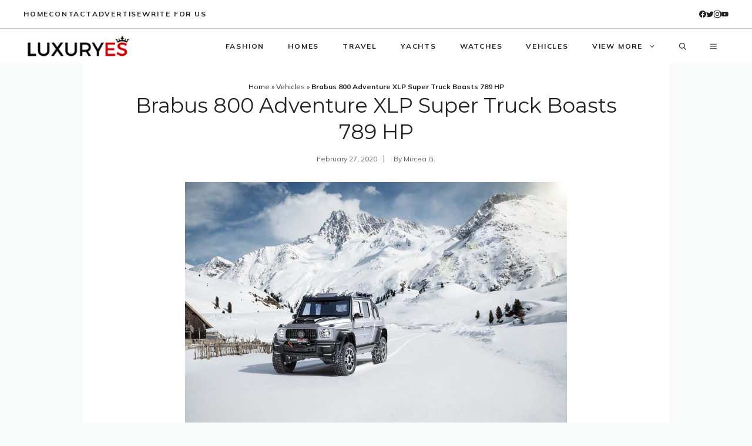

--- FILE ---
content_type: text/html; charset=utf-8
request_url: https://www.google.com/recaptcha/api2/aframe
body_size: 266
content:
<!DOCTYPE HTML><html><head><meta http-equiv="content-type" content="text/html; charset=UTF-8"></head><body><script nonce="cXa2YJDiiw-0u0eZBbMzjA">/** Anti-fraud and anti-abuse applications only. See google.com/recaptcha */ try{var clients={'sodar':'https://pagead2.googlesyndication.com/pagead/sodar?'};window.addEventListener("message",function(a){try{if(a.source===window.parent){var b=JSON.parse(a.data);var c=clients[b['id']];if(c){var d=document.createElement('img');d.src=c+b['params']+'&rc='+(localStorage.getItem("rc::a")?sessionStorage.getItem("rc::b"):"");window.document.body.appendChild(d);sessionStorage.setItem("rc::e",parseInt(sessionStorage.getItem("rc::e")||0)+1);localStorage.setItem("rc::h",'1768513329041');}}}catch(b){}});window.parent.postMessage("_grecaptcha_ready", "*");}catch(b){}</script></body></html>